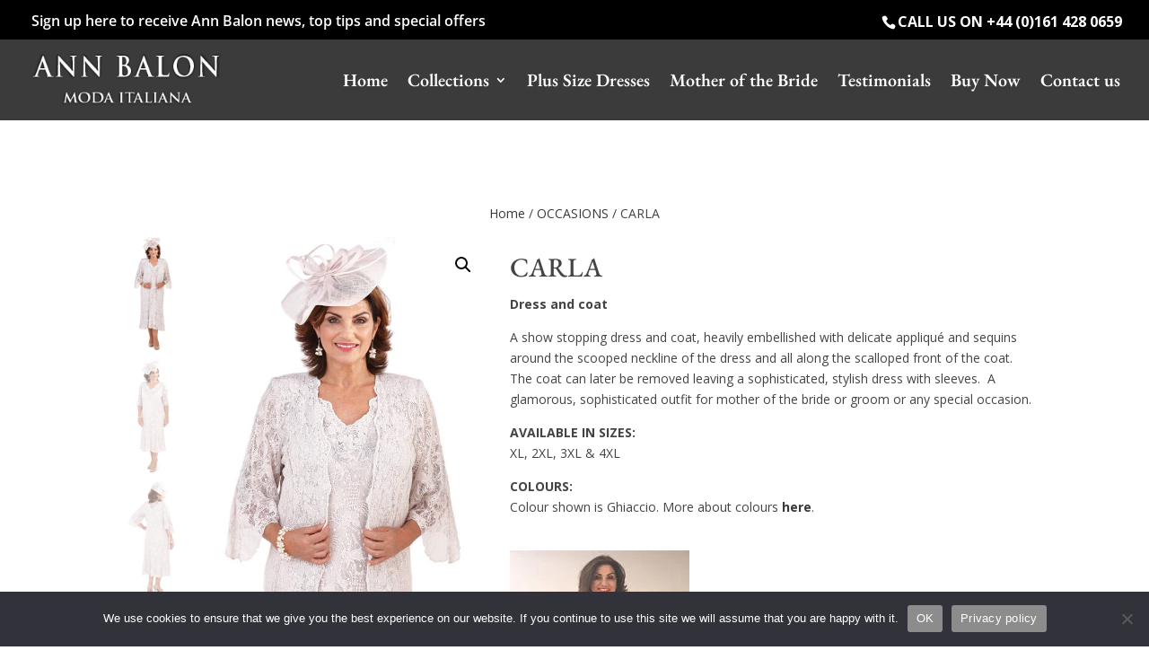

--- FILE ---
content_type: text/html; charset=UTF-8
request_url: https://www.annbalon.com/product/carla/
body_size: 10928
content:
<!DOCTYPE html> <!--[if IE 6]><html id="ie6" lang="en-GB"> <![endif]--> <!--[if IE 7]><html id="ie7" lang="en-GB"> <![endif]--> <!--[if IE 8]><html id="ie8" lang="en-GB"> <![endif]--> <!--[if !(IE 6) | !(IE 7) | !(IE 8)  ]><!--><html lang="en-GB"> <!--<![endif]--><head><meta charset="UTF-8" /><meta http-equiv="X-UA-Compatible" content="IE=edge"><link rel="pingback" href="https://www.annbalon.com/xmlrpc.php" /> <!--[if lt IE 9]> <script src="https://www.annbalon.com/wp-content/themes/Divi/js/html5.js" type="text/javascript"></script> <![endif]--> <script type="text/javascript">document.documentElement.className = 'js';</script> <link rel="preconnect" href="https://fonts.gstatic.com" crossorigin /><meta name='robots' content='index, follow, max-image-preview:large, max-snippet:-1, max-video-preview:-1' /> <script type="text/javascript">let jqueryParams=[],jQuery=function(r){return jqueryParams=[...jqueryParams,r],jQuery},$=function(r){return jqueryParams=[...jqueryParams,r],$};window.jQuery=jQuery,window.$=jQuery;let customHeadScripts=!1;jQuery.fn=jQuery.prototype={},$.fn=jQuery.prototype={},jQuery.noConflict=function(r){if(window.jQuery)return jQuery=window.jQuery,$=window.jQuery,customHeadScripts=!0,jQuery.noConflict},jQuery.ready=function(r){jqueryParams=[...jqueryParams,r]},$.ready=function(r){jqueryParams=[...jqueryParams,r]},jQuery.load=function(r){jqueryParams=[...jqueryParams,r]},$.load=function(r){jqueryParams=[...jqueryParams,r]},jQuery.fn.ready=function(r){jqueryParams=[...jqueryParams,r]},$.fn.ready=function(r){jqueryParams=[...jqueryParams,r]};</script> <link media="all" href="https://www.annbalon.com/wp-content/cache/autoptimize/css/autoptimize_e76f40c23b14dcf1d56f10dfafefaac4.css" rel="stylesheet"><link media="only screen and (max-width: 768px)" href="https://www.annbalon.com/wp-content/cache/autoptimize/css/autoptimize_6fe211f8bb15af76999ce9135805d7af.css" rel="stylesheet"><title>CARLA - Ann Balon</title><link rel="canonical" href="https://www.annbalon.com/product/carla/" /><meta property="og:locale" content="en_GB" /><meta property="og:type" content="article" /><meta property="og:title" content="CARLA - Ann Balon" /><meta property="og:description" content="Dress and coat A show stopping dress and coat, heavily embellished with delicate appliqué and sequins around the scooped neckline of the dress and all along the scalloped front of the coat. The coat can later be removed leaving a sophisticated, stylish dress with sleeves.  A glamorous, sophisticated outfit for mother of the bride or groom or any special occasion. AVAILABLE IN SIZES: XL, 2XL, 3XL &amp; 4XL COLOURS: Colour shown is Ghiaccio. More about colours here.   " /><meta property="og:url" content="https://www.annbalon.com/product/carla/" /><meta property="og:site_name" content="Ann Balon" /><meta property="article:modified_time" content="2021-07-27T10:00:17+00:00" /><meta property="og:image" content="https://www.annbalon.com/wp-content/uploads/2018/03/Carla-1.jpg" /><meta property="og:image:width" content="931" /><meta property="og:image:height" content="2240" /><meta property="og:image:type" content="image/jpeg" /><meta name="twitter:card" content="summary_large_image" /> <script type="application/ld+json" class="yoast-schema-graph">{"@context":"https://schema.org","@graph":[{"@type":"WebPage","@id":"https://www.annbalon.com/product/carla/","url":"https://www.annbalon.com/product/carla/","name":"CARLA - Ann Balon","isPartOf":{"@id":"https://www.annbalon.com/#website"},"primaryImageOfPage":{"@id":"https://www.annbalon.com/product/carla/#primaryimage"},"image":{"@id":"https://www.annbalon.com/product/carla/#primaryimage"},"thumbnailUrl":"https://www.annbalon.com/wp-content/uploads/2018/03/Carla-1.jpg","datePublished":"2018-02-26T10:41:01+00:00","dateModified":"2021-07-27T10:00:17+00:00","breadcrumb":{"@id":"https://www.annbalon.com/product/carla/#breadcrumb"},"inLanguage":"en-GB","potentialAction":[{"@type":"ReadAction","target":["https://www.annbalon.com/product/carla/"]}]},{"@type":"ImageObject","inLanguage":"en-GB","@id":"https://www.annbalon.com/product/carla/#primaryimage","url":"https://www.annbalon.com/wp-content/uploads/2018/03/Carla-1.jpg","contentUrl":"https://www.annbalon.com/wp-content/uploads/2018/03/Carla-1.jpg","width":931,"height":2240},{"@type":"BreadcrumbList","@id":"https://www.annbalon.com/product/carla/#breadcrumb","itemListElement":[{"@type":"ListItem","position":1,"name":"Home","item":"https://www.annbalon.com/"},{"@type":"ListItem","position":2,"name":"Products","item":"https://www.annbalon.com/shop/"},{"@type":"ListItem","position":3,"name":"CARLA"}]},{"@type":"WebSite","@id":"https://www.annbalon.com/#website","url":"https://www.annbalon.com/","name":"Ann Balon","description":"Ann Balon","potentialAction":[{"@type":"SearchAction","target":{"@type":"EntryPoint","urlTemplate":"https://www.annbalon.com/?s={search_term_string}"},"query-input":{"@type":"PropertyValueSpecification","valueRequired":true,"valueName":"search_term_string"}}],"inLanguage":"en-GB"}]}</script> <link rel='dns-prefetch' href='//fonts.googleapis.com' /><link rel="alternate" type="application/rss+xml" title="Ann Balon &raquo; Feed" href="https://www.annbalon.com/feed/" /><link rel="alternate" type="application/rss+xml" title="Ann Balon &raquo; Comments Feed" href="https://www.annbalon.com/comments/feed/" /><link rel="alternate" title="oEmbed (JSON)" type="application/json+oembed" href="https://www.annbalon.com/wp-json/oembed/1.0/embed?url=https%3A%2F%2Fwww.annbalon.com%2Fproduct%2Fcarla%2F" /><link rel="alternate" title="oEmbed (XML)" type="text/xml+oembed" href="https://www.annbalon.com/wp-json/oembed/1.0/embed?url=https%3A%2F%2Fwww.annbalon.com%2Fproduct%2Fcarla%2F&#038;format=xml" /><meta content="Divi Child v.3.0.101.1518626272" name="generator"/><link rel='stylesheet' id='dashicons-css' href='https://www.annbalon.com/wp-includes/css/dashicons.min.css?ver=6.9' type='text/css' media='all' /><link rel='stylesheet' id='admin-bar-css' href='https://www.annbalon.com/wp-includes/css/admin-bar.min.css?ver=6.9' type='text/css' media='all' /><link rel='stylesheet' id='et-gf-open-sans-css' href='https://fonts.googleapis.com/css?family=Open+Sans%3A400%2C700&#038;ver=1.3.12' type='text/css' media='all' /> <script type="text/javascript" src="https://www.annbalon.com/wp-includes/js/jquery/jquery.min.js?ver=3.7.1" id="jquery-core-js"></script> <script type="text/javascript" id="jquery-js-after">jqueryParams.length&&$.each(jqueryParams,function(e,r){if("function"==typeof r){var n=String(r);n.replace("$","jQuery");var a=new Function("return "+n)();$(document).ready(a)}});
//# sourceURL=jquery-js-after</script> <script type="text/javascript" id="video-lightbox-js-extra">var vlpp_vars = {"prettyPhoto_rel":"wp-video-lightbox","animation_speed":"normal","slideshow":"false","autoplay_slideshow":"false","opacity":"0.80","show_title":"false","allow_resize":"true","allow_expand":"true","default_width":"800","default_height":"600","counter_separator_label":"/","theme":"dark_square","horizontal_padding":"20","hideflash":"false","wmode":"opaque","autoplay":"true","modal":"false","deeplinking":"false","overlay_gallery":"true","overlay_gallery_max":"30","keyboard_shortcuts":"true","ie6_fallback":"true"};
//# sourceURL=video-lightbox-js-extra</script> <script type="text/javascript" id="cookie-notice-front-js-before">var cnArgs = {"ajaxUrl":"https:\/\/www.annbalon.com\/wp-admin\/admin-ajax.php","nonce":"cf526caa06","hideEffect":"fade","position":"bottom","onScroll":false,"onScrollOffset":100,"onClick":false,"cookieName":"cookie_notice_accepted","cookieTime":2592000,"cookieTimeRejected":2592000,"globalCookie":false,"redirection":false,"cache":true,"revokeCookies":false,"revokeCookiesOpt":"automatic"};

//# sourceURL=cookie-notice-front-js-before</script> <script type="text/javascript" id="wc-add-to-cart-js-extra">var wc_add_to_cart_params = {"ajax_url":"/wp-admin/admin-ajax.php","wc_ajax_url":"/?wc-ajax=%%endpoint%%","i18n_view_cart":"View basket","cart_url":"https://www.annbalon.com","is_cart":"","cart_redirect_after_add":"no"};
//# sourceURL=wc-add-to-cart-js-extra</script> <script type="text/javascript" id="wc-single-product-js-extra">var wc_single_product_params = {"i18n_required_rating_text":"Please select a rating","i18n_rating_options":["1 of 5 stars","2 of 5 stars","3 of 5 stars","4 of 5 stars","5 of 5 stars"],"i18n_product_gallery_trigger_text":"View full-screen image gallery","review_rating_required":"yes","flexslider":{"rtl":false,"animation":"slide","smoothHeight":true,"directionNav":false,"controlNav":"thumbnails","slideshow":false,"animationSpeed":500,"animationLoop":false,"allowOneSlide":false},"zoom_enabled":"1","zoom_options":[],"photoswipe_enabled":"1","photoswipe_options":{"shareEl":false,"closeOnScroll":false,"history":false,"hideAnimationDuration":0,"showAnimationDuration":0},"flexslider_enabled":"1"};
//# sourceURL=wc-single-product-js-extra</script> <script type="text/javascript" id="woocommerce-js-extra">var woocommerce_params = {"ajax_url":"/wp-admin/admin-ajax.php","wc_ajax_url":"/?wc-ajax=%%endpoint%%","i18n_password_show":"Show password","i18n_password_hide":"Hide password"};
//# sourceURL=woocommerce-js-extra</script> <link rel="https://api.w.org/" href="https://www.annbalon.com/wp-json/" /><link rel="alternate" title="JSON" type="application/json" href="https://www.annbalon.com/wp-json/wp/v2/product/339" /><link rel="EditURI" type="application/rsd+xml" title="RSD" href="https://www.annbalon.com/xmlrpc.php?rsd" /><meta name="generator" content="WordPress 6.9" /><meta name="generator" content="WooCommerce 10.4.3" /><link rel='shortlink' href='https://www.annbalon.com/?p=339' /> <script>WP_VIDEO_LIGHTBOX_VERSION="1.9.12";
            WP_VID_LIGHTBOX_URL="https://www.annbalon.com/wp-content/plugins/wp-video-lightbox";
                        function wpvl_paramReplace(name, string, value) {
                // Find the param with regex
                // Grab the first character in the returned string (should be ? or &)
                // Replace our href string with our new value, passing on the name and delimeter

                var re = new RegExp("[\?&]" + name + "=([^&#]*)");
                var matches = re.exec(string);
                var newString;

                if (matches === null) {
                    // if there are no params, append the parameter
                    newString = string + '?' + name + '=' + value;
                } else {
                    var delimeter = matches[0].charAt(0);
                    newString = string.replace(re, delimeter + name + "=" + value);
                }
                return newString;
            }</script><script>document.documentElement.className += " js";</script> <meta name="viewport" content="width=device-width, initial-scale=1.0, maximum-scale=1.0, user-scalable=0" /><link rel="shortcut icon" href="https://www.annbalon.com/wp-content/uploads/2018/03/favicon.ico" /> <noscript><style>.woocommerce-product-gallery{ opacity: 1 !important; }</style></noscript>  <script>(function(w,d,s,l,i){w[l]=w[l]||[];w[l].push({'gtm.start':
new Date().getTime(),event:'gtm.js'});var f=d.getElementsByTagName(s)[0],
j=d.createElement(s),dl=l!='dataLayer'?'&l='+l:'';j.async=true;j.src=
'https://www.googletagmanager.com/gtm.js?id='+i+dl;f.parentNode.insertBefore(j,f);
})(window,document,'script','dataLayer','GTM-N69GMDC');</script>    <script>!function(e){if(!window.pintrk){window.pintrk = function () {
window.pintrk.queue.push(Array.prototype.slice.call(arguments))};var
  n=window.pintrk;n.queue=[],n.version="3.0";var
  t=document.createElement("script");t.async=!0,t.src=e;var
  r=document.getElementsByTagName("script")[0];
  r.parentNode.insertBefore(t,r)}}("https://s.pinimg.com/ct/core.js");
pintrk('load', '2612403568805', {em: '<user_email_address>'});
pintrk('page');</script> <noscript> <img height="1" width="1" style="display:none;" alt="" src="https://ct.pinterest.com/v3/?tid=2612403568805&amp;pd%5Bem%5D=&lt;hashed_email_address&gt;&amp;noscript=1"> </noscript></head><body data-rsssl=1 class="wp-singular product-template-default single single-product postid-339 wp-theme-Divi wp-child-theme-Divi-child theme-Divi cookies-set cookies-accepted woocommerce woocommerce-page woocommerce-no-js et_bloom et_monarch et_pb_button_helper_class et_transparent_nav et_fullwidth_nav et_fullwidth_secondary_nav et_fixed_nav et_show_nav et_secondary_nav_enabled et_primary_nav_dropdown_animation_fade et_secondary_nav_dropdown_animation_fade et_header_style_left et_pb_footer_columns1 et_cover_background et_pb_gutter linux et_pb_gutters3 et_smooth_scroll et_right_sidebar et_divi_theme et-db"><div id="page-container"><div id="top-header"><div class="container clearfix"><div id="et-info"> <span id="et-info-phone">CALL US ON +44 (0)161 428 0659</span></div><div id="et-secondary-menu"> <a href="https://www.annbalon.com" class="et-cart-info"> <span>0 Items</span> </a></div><div id="buytickets"><div class="buytickets2"><a href="https://www.annbalon.com/newsletter-signup/">Sign up here to receive Ann Balon news, top tips and special offers</a></div></div></div></div><header id="main-header" data-height-onload="75"><div class="container clearfix et_menu_container"><div class="logo_container"> <span class="logo_helper"></span> <a href="https://www.annbalon.com/"> <img src="https://www.annbalon.com/wp-content/uploads/2018/02/Logo2a.png" alt="Ann Balon" id="logo" data-height-percentage="76" /> </a></div><div id="et-top-navigation" data-height="75" data-fixed-height="76"><nav id="top-menu-nav"><ul id="top-menu" class="nav"><li id="menu-item-55" class="menu-item menu-item-type-post_type menu-item-object-page menu-item-home menu-item-55"><a href="https://www.annbalon.com/">Home</a></li><li id="menu-item-3025" class="menu-item menu-item-type-custom menu-item-object-custom menu-item-has-children menu-item-3025"><a href="#">Collections</a><ul class="sub-menu"><li id="menu-item-3026" class="menu-item menu-item-type-post_type menu-item-object-page menu-item-3026"><a href="https://www.annbalon.com/collections/">The Collections</a></li><li id="menu-item-3029" class="menu-item menu-item-type-post_type menu-item-object-page menu-item-3029"><a href="https://www.annbalon.com/colours/">Colours</a></li><li id="menu-item-3030" class="menu-item menu-item-type-post_type menu-item-object-page menu-item-3030"><a href="https://www.annbalon.com/size-guide/">Size Guide</a></li><li id="menu-item-3028" class="menu-item menu-item-type-post_type menu-item-object-page menu-item-3028"><a href="https://www.annbalon.com/outfit-versatility/">Outfit Versatility</a></li><li id="menu-item-3027" class="menu-item menu-item-type-post_type menu-item-object-page menu-item-3027"><a href="https://www.annbalon.com/top-tips/">Top Tips</a></li></ul></li><li id="menu-item-3033" class="menu-item menu-item-type-post_type menu-item-object-page menu-item-3033"><a href="https://www.annbalon.com/plus-sizes/">Plus Size Dresses</a></li><li id="menu-item-3031" class="menu-item menu-item-type-post_type menu-item-object-page menu-item-3031"><a href="https://www.annbalon.com/mother-of-the-bride-dresses-groom-outfits/">Mother of the Bride</a></li><li id="menu-item-3457" class="menu-item menu-item-type-post_type menu-item-object-page menu-item-3457"><a href="https://www.annbalon.com/testimonials/">Testimonials</a></li><li id="menu-item-3297" class="menu-item menu-item-type-post_type menu-item-object-page menu-item-3297"><a href="https://www.annbalon.com/buy-now/">Buy Now</a></li><li id="menu-item-3479" class="newslettermenu menu-item menu-item-type-post_type menu-item-object-page menu-item-3479"><a href="https://www.annbalon.com/newsletter-signup/">Newsletter signup</a></li><li id="menu-item-3024" class="menu-item menu-item-type-post_type menu-item-object-page menu-item-3024"><a href="https://www.annbalon.com/contact-us/">Contact us</a></li></ul></nav><div id="et_mobile_nav_menu"><div class="mobile_nav closed"> <span class="select_page">Select Page</span> <span class="mobile_menu_bar mobile_menu_bar_toggle"></span></div></div></div></div><div class="et_search_outer"><div class="container et_search_form_container"><form role="search" method="get" class="et-search-form" action="https://www.annbalon.com/"> <input type="search" class="et-search-field" placeholder="Search &hellip;" value="" name="s" title="Search for:" /></form> <span class="et_close_search_field"></span></div></div></header><div id="et-main-area"><div id="main-content"><div class="container"><div id="content-area" class="clearfix"><div id="left-area"><nav class="woocommerce-breadcrumb" aria-label="Breadcrumb"><a href="https://www.annbalon.com">Home</a>&nbsp;&#47;&nbsp;<a href="https://www.annbalon.com/product-category/occasions/">OCCASIONS</a>&nbsp;&#47;&nbsp;CARLA</nav><div class="woocommerce-notices-wrapper"></div><div id="product-339" class="product type-product post-339 status-publish first instock product_cat-occasions has-post-thumbnail shipping-taxable product-type-simple"><div class="clearfix"><div class="woocommerce-product-gallery woocommerce-product-gallery--with-images woocommerce-product-gallery--columns-4 images" data-columns="4" style="opacity: 0; transition: opacity .25s ease-in-out;"><div class="woocommerce-product-gallery__wrapper"><div data-thumb="https://www.annbalon.com/wp-content/uploads/2018/03/Carla-1-54x130.jpg.webp" data-thumb-alt="CARLA" data-thumb-srcset="https://www.annbalon.com/wp-content/uploads/2018/03/Carla-1-54x130.jpg.webp 54w, https://www.annbalon.com/wp-content/uploads/2018/03/Carla-1-62x150.jpg.webp 62w, https://www.annbalon.com/wp-content/uploads/2018/03/Carla-1-125x300.jpg.webp 125w, https://www.annbalon.com/wp-content/uploads/2018/03/Carla-1-768x1848.jpg.webp 768w, https://www.annbalon.com/wp-content/uploads/2018/03/Carla-1-426x1024.jpg.webp 426w, https://www.annbalon.com/wp-content/uploads/2018/03/Carla-1-300x722.jpg 300w, https://www.annbalon.com/wp-content/uploads/2018/03/Carla-1-600x1444.jpg 600w, https://www.annbalon.com/wp-content/uploads/2018/03/Carla-1-42x100.jpg.webp 42w, https://www.annbalon.com/wp-content/uploads/2018/03/Carla-1.jpg.webp 931w"  data-thumb-sizes="(max-width: 54px) 100vw, 54px" class="woocommerce-product-gallery__image"><a href="https://www.annbalon.com/wp-content/uploads/2018/03/Carla-1.jpg"><img width="600" height="1444" src="https://www.annbalon.com/wp-content/uploads/2018/03/Carla-1-600x1444.jpg" class="wp-post-image" alt="CARLA" data-caption="" data-src="https://www.annbalon.com/wp-content/uploads/2018/03/Carla-1.jpg.webp" data-large_image="https://www.annbalon.com/wp-content/uploads/2018/03/Carla-1.jpg" data-large_image_width="931" data-large_image_height="2240" decoding="async" fetchpriority="high" srcset="https://www.annbalon.com/wp-content/uploads/2018/03/Carla-1-600x1444.jpg 600w, https://www.annbalon.com/wp-content/uploads/2018/03/Carla-1-54x130.jpg.webp 54w, https://www.annbalon.com/wp-content/uploads/2018/03/Carla-1-62x150.jpg.webp 62w, https://www.annbalon.com/wp-content/uploads/2018/03/Carla-1-125x300.jpg.webp 125w, https://www.annbalon.com/wp-content/uploads/2018/03/Carla-1-768x1848.jpg.webp 768w, https://www.annbalon.com/wp-content/uploads/2018/03/Carla-1-426x1024.jpg.webp 426w, https://www.annbalon.com/wp-content/uploads/2018/03/Carla-1-300x722.jpg 300w, https://www.annbalon.com/wp-content/uploads/2018/03/Carla-1-42x100.jpg.webp 42w, https://www.annbalon.com/wp-content/uploads/2018/03/Carla-1.jpg.webp 931w" sizes="(max-width: 600px) 100vw, 600px" /></a></div><div data-thumb="https://www.annbalon.com/wp-content/uploads/2018/02/Carla-2-54x130.jpg.webp" data-thumb-alt="CARLA - Image 2" data-thumb-srcset="https://www.annbalon.com/wp-content/uploads/2018/02/Carla-2-54x130.jpg.webp 54w, https://www.annbalon.com/wp-content/uploads/2018/02/Carla-2-62x150.jpg.webp 62w, https://www.annbalon.com/wp-content/uploads/2018/02/Carla-2-125x300.jpg.webp 125w, https://www.annbalon.com/wp-content/uploads/2018/02/Carla-2-768x1848.jpg.webp 768w, https://www.annbalon.com/wp-content/uploads/2018/02/Carla-2-426x1024.jpg.webp 426w, https://www.annbalon.com/wp-content/uploads/2018/02/Carla-2-300x722.jpg.webp 300w, https://www.annbalon.com/wp-content/uploads/2018/02/Carla-2-600x1444.jpg 600w, https://www.annbalon.com/wp-content/uploads/2018/02/Carla-2-42x100.jpg.webp 42w, https://www.annbalon.com/wp-content/uploads/2018/02/Carla-2-100x241.jpg.webp 100w, https://www.annbalon.com/wp-content/uploads/2018/02/Carla-2.jpg.webp 931w"  data-thumb-sizes="(max-width: 54px) 100vw, 54px" class="woocommerce-product-gallery__image"><a href="https://www.annbalon.com/wp-content/uploads/2018/02/Carla-2.jpg"><img width="600" height="1444" src="https://www.annbalon.com/wp-content/uploads/2018/02/Carla-2-600x1444.jpg" class="" alt="CARLA - Image 2" data-caption="" data-src="https://www.annbalon.com/wp-content/uploads/2018/02/Carla-2.jpg.webp" data-large_image="https://www.annbalon.com/wp-content/uploads/2018/02/Carla-2.jpg" data-large_image_width="931" data-large_image_height="2240" decoding="async" srcset="https://www.annbalon.com/wp-content/uploads/2018/02/Carla-2-600x1444.jpg 600w, https://www.annbalon.com/wp-content/uploads/2018/02/Carla-2-54x130.jpg.webp 54w, https://www.annbalon.com/wp-content/uploads/2018/02/Carla-2-62x150.jpg.webp 62w, https://www.annbalon.com/wp-content/uploads/2018/02/Carla-2-125x300.jpg.webp 125w, https://www.annbalon.com/wp-content/uploads/2018/02/Carla-2-768x1848.jpg.webp 768w, https://www.annbalon.com/wp-content/uploads/2018/02/Carla-2-426x1024.jpg.webp 426w, https://www.annbalon.com/wp-content/uploads/2018/02/Carla-2-300x722.jpg.webp 300w, https://www.annbalon.com/wp-content/uploads/2018/02/Carla-2-42x100.jpg.webp 42w, https://www.annbalon.com/wp-content/uploads/2018/02/Carla-2-100x241.jpg.webp 100w, https://www.annbalon.com/wp-content/uploads/2018/02/Carla-2.jpg.webp 931w" sizes="(max-width: 600px) 100vw, 600px" /></a></div><div data-thumb="https://www.annbalon.com/wp-content/uploads/2018/02/Carla-3-59x130.jpg.webp" data-thumb-alt="CARLA - Image 3" data-thumb-srcset="https://www.annbalon.com/wp-content/uploads/2018/02/Carla-3-59x130.jpg.webp 59w, https://www.annbalon.com/wp-content/uploads/2018/02/Carla-3-68x150.jpg.webp 68w, https://www.annbalon.com/wp-content/uploads/2018/02/Carla-3-136x300.jpg.webp 136w, https://www.annbalon.com/wp-content/uploads/2018/02/Carla-3-768x1700.jpg.webp 768w, https://www.annbalon.com/wp-content/uploads/2018/02/Carla-3-463x1024.jpg.webp 463w, https://www.annbalon.com/wp-content/uploads/2018/02/Carla-3-300x664.jpg 300w, https://www.annbalon.com/wp-content/uploads/2018/02/Carla-3-600x1328.jpg 600w, https://www.annbalon.com/wp-content/uploads/2018/02/Carla-3-45x100.jpg.webp 45w, https://www.annbalon.com/wp-content/uploads/2018/02/Carla-3.jpg.webp 1012w"  data-thumb-sizes="(max-width: 59px) 100vw, 59px" class="woocommerce-product-gallery__image"><a href="https://www.annbalon.com/wp-content/uploads/2018/02/Carla-3.jpg"><img width="600" height="1328" src="https://www.annbalon.com/wp-content/uploads/2018/02/Carla-3-600x1328.jpg" class="" alt="CARLA - Image 3" data-caption="" data-src="https://www.annbalon.com/wp-content/uploads/2018/02/Carla-3.jpg.webp" data-large_image="https://www.annbalon.com/wp-content/uploads/2018/02/Carla-3.jpg" data-large_image_width="1012" data-large_image_height="2240" decoding="async" srcset="https://www.annbalon.com/wp-content/uploads/2018/02/Carla-3-600x1328.jpg 600w, https://www.annbalon.com/wp-content/uploads/2018/02/Carla-3-59x130.jpg.webp 59w, https://www.annbalon.com/wp-content/uploads/2018/02/Carla-3-68x150.jpg.webp 68w, https://www.annbalon.com/wp-content/uploads/2018/02/Carla-3-136x300.jpg.webp 136w, https://www.annbalon.com/wp-content/uploads/2018/02/Carla-3-768x1700.jpg.webp 768w, https://www.annbalon.com/wp-content/uploads/2018/02/Carla-3-463x1024.jpg.webp 463w, https://www.annbalon.com/wp-content/uploads/2018/02/Carla-3-300x664.jpg 300w, https://www.annbalon.com/wp-content/uploads/2018/02/Carla-3-45x100.jpg.webp 45w, https://www.annbalon.com/wp-content/uploads/2018/02/Carla-3.jpg.webp 1012w" sizes="(max-width: 600px) 100vw, 600px" /></a></div><div data-thumb="https://www.annbalon.com/wp-content/uploads/2018/02/Carla-4-2-87x130.jpg.webp" data-thumb-alt="CARLA - Image 4" data-thumb-srcset="https://www.annbalon.com/wp-content/uploads/2018/02/Carla-4-2-87x130.jpg.webp 87w, https://www.annbalon.com/wp-content/uploads/2018/02/Carla-4-2-100x150.jpg.webp 100w, https://www.annbalon.com/wp-content/uploads/2018/02/Carla-4-2-200x300.jpg.webp 200w, https://www.annbalon.com/wp-content/uploads/2018/02/Carla-4-2.jpg 450w, https://www.annbalon.com/wp-content/uploads/2018/02/Carla-4-2-300x450.jpg.webp 300w, https://www.annbalon.com/wp-content/uploads/2018/02/Carla-4-2-67x100.jpg.webp 67w"  data-thumb-sizes="(max-width: 87px) 100vw, 87px" class="woocommerce-product-gallery__image"><a href="https://www.annbalon.com/wp-content/uploads/2018/02/Carla-4-2.jpg"><img width="450" height="675" src="https://www.annbalon.com/wp-content/uploads/2018/02/Carla-4-2.jpg" class="" alt="CARLA - Image 4" data-caption="" data-src="https://www.annbalon.com/wp-content/uploads/2018/02/Carla-4-2.jpg" data-large_image="https://www.annbalon.com/wp-content/uploads/2018/02/Carla-4-2.jpg" data-large_image_width="450" data-large_image_height="675" decoding="async" loading="lazy" srcset="https://www.annbalon.com/wp-content/uploads/2018/02/Carla-4-2.jpg 450w, https://www.annbalon.com/wp-content/uploads/2018/02/Carla-4-2-87x130.jpg.webp 87w, https://www.annbalon.com/wp-content/uploads/2018/02/Carla-4-2-100x150.jpg.webp 100w, https://www.annbalon.com/wp-content/uploads/2018/02/Carla-4-2-200x300.jpg.webp 200w, https://www.annbalon.com/wp-content/uploads/2018/02/Carla-4-2-300x450.jpg.webp 300w, https://www.annbalon.com/wp-content/uploads/2018/02/Carla-4-2-67x100.jpg.webp 67w" sizes="(max-width: 450px) 100vw, 450px" /></a></div></div></div><div class="summary entry-summary"><h1 class="product_title entry-title">CARLA</h1><p class="price"></p><div class="woocommerce-product-details__short-description"><p><strong>Dress and coat</strong></p><p>A show stopping dress and coat, heavily embellished with delicate appliqué and sequins around the scooped neckline of the dress and all along the scalloped front of the coat. The coat can later be removed leaving a sophisticated, stylish dress with sleeves.  A glamorous, sophisticated outfit for mother of the bride or groom or any special occasion.</p><p><strong>AVAILABLE IN SIZES:</strong><br /> XL, 2XL, 3XL &amp; 4XL</p><p><strong>COLOURS:<br /> </strong>Colour shown is Ghiaccio. More about colours <a href="https://www.annbalon.com/colours/"><strong>here</strong></a>.</p><p>  <br /> <a id="696c483628a4f" rel="wp-video-lightbox" href="https://www.youtube.com/watch?v=8j8uwybfbOY&#038;rel=0&#038;width=443&#038;height=700" title=""><img src="https://www.annbalon.com/wp-content/uploads/2019/05/carla_thumb.jpg.webp" class="video_lightbox_anchor_image" alt="" /></a> <script>jQuery(document).ready(function($){
        $(function(){
            var width = $(window).innerWidth();
            var setwidth = parseFloat(443);
            var ratio = parseFloat(1.5801354401806);
            var height = parseFloat(700);
            var link = 'https://www.youtube.com/watch?v=8j8uwybfbOY&amp;rel=0&amp;width=443&amp;height=700';
            if(width < setwidth)
            {
                height = Math.floor(width * 1.5801354401806);
                //console.log("device width "+width+", set width "+443+", ratio "+1.5801354401806+", new height "+ height);
                var new_url = wpvl_paramReplace('width', link, width);
                var new_url = wpvl_paramReplace('height', new_url, height);
                $("a#696c483628a4f").attr('href', new_url);
                //console.log(new_url);
            }
        });
    });</script></p></div><div class="product_meta"> <span class="posted_in">Category: <a href="https://www.annbalon.com/product-category/occasions/" rel="tag">OCCASIONS</a></span></div></div></div><section class="related products"><h2>Related products</h2><ul class="products columns-3"><li class="product type-product post-3899 status-publish first instock product_cat-occasions has-post-thumbnail shipping-taxable product-type-simple"> <a href="https://www.annbalon.com/product/sabina/" class="woocommerce-LoopProduct-link woocommerce-loop-product__link"><span class="et_shop_image"><img width="300" height="722" src="https://www.annbalon.com/wp-content/uploads/2023/04/sabina1-300x722.jpg.webp" class="attachment-woocommerce_thumbnail size-woocommerce_thumbnail" alt="SABINA" decoding="async" loading="lazy" /><span class="et_overlay"></span></span><h2 class="woocommerce-loop-product__title">SABINA</h2> </a></li><li class="product type-product post-3904 status-publish instock product_cat-occasions has-post-thumbnail shipping-taxable product-type-simple"> <a href="https://www.annbalon.com/product/alycia/" class="woocommerce-LoopProduct-link woocommerce-loop-product__link"><span class="et_shop_image"><img width="300" height="722" src="https://www.annbalon.com/wp-content/uploads/2023/04/alycia1-300x722.jpg.webp" class="attachment-woocommerce_thumbnail size-woocommerce_thumbnail" alt="ALYCIA" decoding="async" loading="lazy" /><span class="et_overlay"></span></span><h2 class="woocommerce-loop-product__title">ALYCIA</h2> </a></li><li class="product type-product post-356 status-publish last instock product_cat-occasions has-post-thumbnail shipping-taxable product-type-simple"> <a href="https://www.annbalon.com/product/esmeralda/" class="woocommerce-LoopProduct-link woocommerce-loop-product__link"><span class="et_shop_image"><img width="300" height="722" src="https://www.annbalon.com/wp-content/uploads/2018/03/Esmeralda-1-300x722.jpg" class="attachment-woocommerce_thumbnail size-woocommerce_thumbnail" alt="Ann Balon Esmeralda 3 Piece" decoding="async" loading="lazy" srcset="https://www.annbalon.com/wp-content/uploads/2018/03/Esmeralda-1-300x722.jpg 300w, https://www.annbalon.com/wp-content/uploads/2018/03/Esmeralda-1-54x130.jpg.webp 54w, https://www.annbalon.com/wp-content/uploads/2018/03/Esmeralda-1-62x150.jpg.webp 62w, https://www.annbalon.com/wp-content/uploads/2018/03/Esmeralda-1-125x300.jpg.webp 125w, https://www.annbalon.com/wp-content/uploads/2018/03/Esmeralda-1-768x1848.jpg.webp 768w, https://www.annbalon.com/wp-content/uploads/2018/03/Esmeralda-1-426x1024.jpg.webp 426w, https://www.annbalon.com/wp-content/uploads/2018/03/Esmeralda-1-600x1444.jpg 600w, https://www.annbalon.com/wp-content/uploads/2018/03/Esmeralda-1-42x100.jpg.webp 42w, https://www.annbalon.com/wp-content/uploads/2018/03/Esmeralda-1.jpg.webp 931w" sizes="(max-width: 300px) 100vw, 300px" /><span class="et_overlay"></span></span><h2 class="woocommerce-loop-product__title">ESMERALDA</h2> </a></li></ul></section></div></div><div id="sidebar"><div id="recent-posts-2" class="et_pb_widget widget_recent_entries"><h4 class="widgettitle">More advice</h4><ul><li> <a href="https://www.annbalon.com/floaty-and-feminine/">How to achieve a floaty and feminine look</a></li><li> <a href="https://www.annbalon.com/lace-dresses/">Lace Dresses</a></li><li> <a href="https://www.annbalon.com/10-top-tips-for-plus-size-mother-of-the-bride-groom-and-special-occasion-outfits/">10 Top Tips for Plus Size Mother of the Bride, Groom and Special Occasion Outfits</a></li></ul></div></div></div></div></div> <span class="et_pb_scroll_top et-pb-icon"></span><footer id="main-footer"><div class="container"><div id="footer-widgets" class="clearfix"><div class="footer-widget"><div id="black-studio-tinymce-2" class="fwidget et_pb_widget widget_black_studio_tinymce"><div class="textwidget"><p style="text-align: center;"><span style="font-size: 16px;">We're here to help! Call us on <strong>+44 (0)161 428 0659</strong></span></p><p style="text-align: center;"><a href="https://www.annbalon.com/privacy-policy/">Privacy policy</a><br /> <a href="https://www.annbalon.com/terms-and-conditions-of-website-use/">Terms &amp; conditions of website use</a></p></div></div></div></div></div><div id="et-footer-nav"><div class="container"><ul id="menu-stockists" class="bottom-nav"><li id="menu-item-472" class="menu-item menu-item-type-post_type menu-item-object-page menu-item-home menu-item-472"><a href="https://www.annbalon.com/">Home</a></li><li id="menu-item-473" class="menu-item menu-item-type-post_type menu-item-object-page menu-item-473"><a href="https://www.annbalon.com/about-ann-balon/">About Ann Balon</a></li><li id="menu-item-474" class="menu-item menu-item-type-post_type menu-item-object-page menu-item-474"><a href="https://www.annbalon.com/collections/">Collections</a></li><li id="menu-item-1898" class="menu-item menu-item-type-post_type menu-item-object-page menu-item-1898"><a href="https://www.annbalon.com/buy-now/">Buy Now</a></li><li id="menu-item-475" class="menu-item menu-item-type-post_type menu-item-object-page menu-item-475"><a href="https://www.annbalon.com/colours/">Colours</a></li><li id="menu-item-478" class="menu-item menu-item-type-post_type menu-item-object-page menu-item-478"><a href="https://www.annbalon.com/size-guide/">Size Guide</a></li><li id="menu-item-477" class="menu-item menu-item-type-post_type menu-item-object-page menu-item-477"><a href="https://www.annbalon.com/plus-sizes/">Plus Size Dresses</a></li><li id="menu-item-1268" class="menu-item menu-item-type-post_type menu-item-object-page menu-item-1268"><a href="https://www.annbalon.com/outfit-versatility/">Outfit Versatility</a></li><li id="menu-item-1289" class="menu-item menu-item-type-post_type menu-item-object-page menu-item-1289"><a href="https://www.annbalon.com/gallery/">Gallery</a></li><li id="menu-item-748" class="menu-item menu-item-type-post_type menu-item-object-page menu-item-748"><a href="https://www.annbalon.com/testimonials/">Testimonials</a></li><li id="menu-item-2317" class="menu-item menu-item-type-post_type menu-item-object-page menu-item-2317"><a href="https://www.annbalon.com/top-tips/">Top Tips</a></li><li id="menu-item-3369" class="menu-item menu-item-type-post_type menu-item-object-page menu-item-3369"><a href="https://www.annbalon.com/newsletter-signup/">Sign Up for News &#038; Offers</a></li><li id="menu-item-476" class="menu-item menu-item-type-post_type menu-item-object-page menu-item-476"><a href="https://www.annbalon.com/contact-us/">Contact us</a></li></ul></div></div><div id="footer-bottom"><div class="container clearfix"><ul class="et-social-icons"><li class="et-social-icon et-social-facebook"> <a target="_blank" href="https://www.facebook.com/annbalon/" class="icon"> <span>Facebook</span> </a></li><li class="et-social-icon et-social-twitter"> <a target="_blank" href="https://twitter.com/annbalon" class="icon"> <span>Twitter</span> </a></li><li class="et-social-icon et-social-instagram"> <a target="_blank" href="https://www.instagram.com/annbalonuk/" class="icon"> <span>Instagram</span> </a></li><li class="et-social-icon et-social-rss"> <a target="_blank" href="https://www.pinterest.co.uk/annbalon/" class="icon"> <span>Pinterest</span> </a></li></ul><div id="footer-info">© 2026 Ann Balon Ltd</div></div></div><div id="mwglink" class="mwglinkcolour"> <a target="_blank" href="http://www.mywebsiteguy.co.uk">Website designed by My Website Guy</a></div></footer></div></div>  <script type="speculationrules">{"prefetch":[{"source":"document","where":{"and":[{"href_matches":"/*"},{"not":{"href_matches":["/wp-*.php","/wp-admin/*","/wp-content/uploads/*","/wp-content/*","/wp-content/plugins/*","/wp-content/themes/Divi-child/*","/wp-content/themes/Divi/*","/*\\?(.+)"]}},{"not":{"selector_matches":"a[rel~=\"nofollow\"]"}},{"not":{"selector_matches":".no-prefetch, .no-prefetch a"}}]},"eagerness":"conservative"}]}</script> <div class="et_bloom_flyin et_bloom_optin et_bloom_resize et_bloom_flyin_right et_bloom_optin_1 et_bloom_auto_popup" data-delay="15" data-cookie_duration="1"><div class="et_bloom_form_container et_bloom_form_bottom et_bloom_rounded et_bloom_form_text_dark et_bloom_animation_slideup et_flyin_1_field et_bloom_flyin_bottom_inline"><div class="et_bloom_form_container_wrapper clearfix"><div class="et_bloom_header_outer"><div class="et_bloom_form_header et_bloom_header_text_dark"><div class="et_bloom_form_text"><p style="text-align: center;">Sign up here to receive Ann Balon news, top tips and special offers</p></div></div></div><div class="et_bloom_form_content et_bloom_1_field et_bloom_bottom_inline"><form method="post" class="clearfix"><div class="et_bloom_fields"><p class="et_bloom_popup_input et_bloom_subscribe_email"> <input placeholder="Email"></p> <button data-optin_id="optin_1" data-service="sendinblue" data-list_id="2" data-page_id="339" data-account="Ann Balon" data-ip_address="true" class="et_bloom_submit_subscription"> <span class="et_bloom_subscribe_loader"></span> <span class="et_bloom_button_text et_bloom_button_text_color_light">SUBSCRIBE!</span> </button></div></form><div class="et_bloom_success_container"> <span class="et_bloom_success_checkmark"></span></div><h2 class="et_bloom_success_message">Please check your e-mail now to confirm your sign-up (check your junk folder if you don't see an e-mail within a couple of minutes).</h2><div class="et_bloom_form_footer"><p style="text-align: center;">This form collects your details in line with our <a href="https://www.annbalon.com/privacy-policy/" target="_blank"><strong>privacy policy</strong></a> and only for the purpose of sending you our newsletter.</p></div></div></div> <span class="et_bloom_close_button"></span></div></div><div class="et_social_pin_images_outer"><div class="et_social_pinterest_window"><div class="et_social_modal_header"><h3>Pin It on Pinterest</h3><span class="et_social_close"></span></div><div class="et_social_pin_images" data-permalink="https://www.annbalon.com/product/carla/" data-title="CARLA" data-post_id="339"></div></div></div><script type="application/ld+json">{"@context":"https://schema.org/","@type":"BreadcrumbList","itemListElement":[{"@type":"ListItem","position":1,"item":{"name":"Home","@id":"https://www.annbalon.com"}},{"@type":"ListItem","position":2,"item":{"name":"OCCASIONS","@id":"https://www.annbalon.com/product-category/occasions/"}},{"@type":"ListItem","position":3,"item":{"name":"CARLA","@id":"https://www.annbalon.com/product/carla/"}}]}</script> <div id="photoswipe-fullscreen-dialog" class="pswp" tabindex="-1" role="dialog" aria-modal="true" aria-hidden="true" aria-label="Full screen image"><div class="pswp__bg"></div><div class="pswp__scroll-wrap"><div class="pswp__container"><div class="pswp__item"></div><div class="pswp__item"></div><div class="pswp__item"></div></div><div class="pswp__ui pswp__ui--hidden"><div class="pswp__top-bar"><div class="pswp__counter"></div> <button class="pswp__button pswp__button--zoom" aria-label="Zoom in/out"></button> <button class="pswp__button pswp__button--fs" aria-label="Toggle fullscreen"></button> <button class="pswp__button pswp__button--share" aria-label="Share"></button> <button class="pswp__button pswp__button--close" aria-label="Close (Esc)"></button><div class="pswp__preloader"><div class="pswp__preloader__icn"><div class="pswp__preloader__cut"><div class="pswp__preloader__donut"></div></div></div></div></div><div class="pswp__share-modal pswp__share-modal--hidden pswp__single-tap"><div class="pswp__share-tooltip"></div></div> <button class="pswp__button pswp__button--arrow--left" aria-label="Previous (arrow left)"></button> <button class="pswp__button pswp__button--arrow--right" aria-label="Next (arrow right)"></button><div class="pswp__caption"><div class="pswp__caption__center"></div></div></div></div></div> <script type='text/javascript'>(function () {
			var c = document.body.className;
			c = c.replace(/woocommerce-no-js/, 'woocommerce-js');
			document.body.className = c;
		})();</script>  <noscript><iframe src="https://www.googletagmanager.com/ns.html?id=GTM-N69GMDC" height="0" width="0" style="display:none;visibility:hidden"></iframe></noscript><div id="fb-root"></div> <script>window.fbAsyncInit = function() {
  FB.init({
    xfbml            : true,
    version          : 'v3.3'
  });
};

(function(d, s, id) {
  var js, fjs = d.getElementsByTagName(s)[0];
  if (d.getElementById(id)) return;
  js = d.createElement(s); js.id = id;
  js.src = 'https://connect.facebook.net/en_GB/sdk/xfbml.customerchat.js';
  fjs.parentNode.insertBefore(js, fjs);
}(document, 'script', 'facebook-jssdk'));</script> <div class="fb-customerchat" attribution="install_email" page_id="907812765945108"></div> <script type="text/javascript" id="et_monarch-custom-js-js-extra">var monarchSettings = {"ajaxurl":"https://www.annbalon.com/wp-admin/admin-ajax.php","pageurl":"https://www.annbalon.com/product/carla/","stats_nonce":"ac71888221","share_counts":"9c57b049c6","follow_counts":"4d286a3cd4","total_counts":"6154549f31","media_single":"d4e213fdd7","media_total":"4a56302799","generate_all_window_nonce":"0b5651fd64","no_img_message":"No images available for sharing on this page"};
//# sourceURL=et_monarch-custom-js-js-extra</script> <script type="text/javascript" id="divi-custom-script-js-extra">var DIVI = {"item_count":"%d Item","items_count":"%d Items"};
var et_builder_utils_params = {"condition":{"diviTheme":true,"extraTheme":false},"scrollLocations":["app","top"],"builderScrollLocations":{"desktop":"app","tablet":"app","phone":"app"},"onloadScrollLocation":"app","builderType":"fe"};
var et_frontend_scripts = {"builderCssContainerPrefix":"#et-boc","builderCssLayoutPrefix":"#et-boc .et-l"};
var et_pb_custom = {"ajaxurl":"https://www.annbalon.com/wp-admin/admin-ajax.php","images_uri":"https://www.annbalon.com/wp-content/themes/Divi/images","builder_images_uri":"https://www.annbalon.com/wp-content/themes/Divi/includes/builder/images","et_frontend_nonce":"d157ff660c","subscription_failed":"Please, check the fields below to make sure you entered the correct information.","et_ab_log_nonce":"cbdd00a33b","fill_message":"Please, fill in the following fields:","contact_error_message":"Please, fix the following errors:","invalid":"Invalid email","captcha":"Captcha","prev":"Prev","previous":"Previous","next":"Next","wrong_captcha":"You entered the wrong number in captcha.","wrong_checkbox":"Checkbox","ignore_waypoints":"no","is_divi_theme_used":"1","widget_search_selector":".widget_search","ab_tests":[],"is_ab_testing_active":"","page_id":"339","unique_test_id":"","ab_bounce_rate":"5","is_cache_plugin_active":"yes","is_shortcode_tracking":"","tinymce_uri":"https://www.annbalon.com/wp-content/themes/Divi/includes/builder/frontend-builder/assets/vendors","accent_color":"#ffffff","waypoints_options":[]};
var et_pb_box_shadow_elements = [];
//# sourceURL=divi-custom-script-js-extra</script> <script type="text/javascript" id="wc-order-attribution-js-extra">var wc_order_attribution = {"params":{"lifetime":1.0000000000000000818030539140313095458623138256371021270751953125e-5,"session":30,"base64":false,"ajaxurl":"https://www.annbalon.com/wp-admin/admin-ajax.php","prefix":"wc_order_attribution_","allowTracking":true},"fields":{"source_type":"current.typ","referrer":"current_add.rf","utm_campaign":"current.cmp","utm_source":"current.src","utm_medium":"current.mdm","utm_content":"current.cnt","utm_id":"current.id","utm_term":"current.trm","utm_source_platform":"current.plt","utm_creative_format":"current.fmt","utm_marketing_tactic":"current.tct","session_entry":"current_add.ep","session_start_time":"current_add.fd","session_pages":"session.pgs","session_count":"udata.vst","user_agent":"udata.uag"}};
//# sourceURL=wc-order-attribution-js-extra</script> <script type="text/javascript" id="et-builder-cpt-modules-wrapper-js-extra">var et_modules_wrapper = {"builderCssContainerPrefix":"#et-boc","builderCssLayoutPrefix":"#et-boc .et-l"};
//# sourceURL=et-builder-cpt-modules-wrapper-js-extra</script> <script type="text/javascript" id="et_bloom-custom-js-js-extra">var bloomSettings = {"ajaxurl":"https://www.annbalon.com/wp-admin/admin-ajax.php","pageurl":"https://www.annbalon.com/product/carla/","stats_nonce":"72fde4f47f","subscribe_nonce":"f710f38877","is_user_logged_in":"not_logged"};
//# sourceURL=et_bloom-custom-js-js-extra</script> <div id="cookie-notice" role="dialog" class="cookie-notice-hidden cookie-revoke-hidden cn-position-bottom" aria-label="Cookie Notice" style="background-color: rgba(50,50,58,1);"><div class="cookie-notice-container" style="color: #fff"><span id="cn-notice-text" class="cn-text-container">We use cookies to ensure that we give you the best experience on our website. If you continue to use this site we will assume that you are happy with it.</span><span id="cn-notice-buttons" class="cn-buttons-container"><button id="cn-accept-cookie" data-cookie-set="accept" class="cn-set-cookie cn-button" aria-label="OK" style="background-color: #8c8c8c">OK</button><button data-link-url="https://www.annbalon.com/privacy-policy/" data-link-target="_blank" id="cn-more-info" class="cn-more-info cn-button" aria-label="Privacy policy" style="background-color: #8c8c8c">Privacy policy</button></span><button type="button" id="cn-close-notice" data-cookie-set="accept" class="cn-close-icon" aria-label="No"></button></div></div>  <script defer src="https://www.annbalon.com/wp-content/cache/autoptimize/js/autoptimize_0c0981b1c789ac3e94ab6c5f4b1b2777.js"></script></body></html>

<!-- Page cached by LiteSpeed Cache 7.7 on 2026-01-18 02:40:54 -->

--- FILE ---
content_type: text/plain
request_url: https://www.google-analytics.com/j/collect?v=1&_v=j102&a=339530192&t=pageview&_s=1&dl=https%3A%2F%2Fwww.annbalon.com%2Fproduct%2Fcarla%2F&ul=en-us%40posix&dt=CARLA%20-%20Ann%20Balon&sr=1280x720&vp=1280x720&_u=YEBAAEABAAAAACAAI~&jid=627532382&gjid=420408400&cid=1729416672.1769086250&tid=UA-115579370-1&_gid=350214704.1769086250&_r=1&_slc=1&gtm=45He61k2n81N69GMDCv78598143za200zd78598143&gcd=13l3l3l3l1l1&dma=0&tag_exp=103116026~103200004~104527907~104528501~104684208~104684211~105391253~115938466~115938469~117041587&z=1083395684
body_size: -450
content:
2,cG-WKHGBEX69J